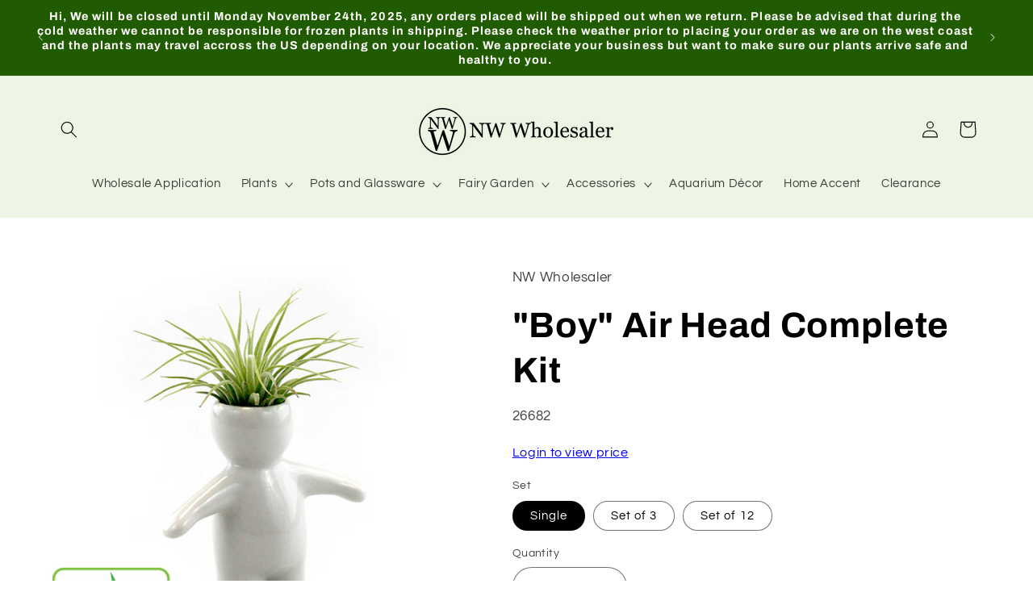

--- FILE ---
content_type: text/javascript; charset=utf-8
request_url: https://nwwholesaler.com/products/boy-air-head-complete-kit.js
body_size: 1459
content:
{"id":4364184322147,"title":"\"Boy\" Air Head Complete Kit","handle":"boy-air-head-complete-kit","description":"\u003ch3 style=\"text-align: center;\"\u003e\u003cspan style=\"color: #259e06;\"\u003eAir Head Boy﻿\u003c\/span\u003e\u003c\/h3\u003e\n\u003cp\u003e\u003cspan style=\"color: #292929;\"\u003eMeet the Air Head Boy! This simple, modern, minimalistic planter is made to fit our small Tillandsia Ionantha air plant, which gives him the appearance of having some crazy green hair! This Air Head’s smooth, white ceramic finish makes him a perfect match with any décor. We love him on a desktop or mantle, or as part of your holiday display! He also makes a wonderfully unique and thoughtful gift. Air plants are easy to care for because they don’t require any potting or soil. Just rest them in their planter, give them a spritz now and then, and let them breathe! Each Air Head comes packaged in its own perfectly sized box sealed with a cute Air Head sticker.\u003c\/span\u003e\u003c\/p\u003e\n\u003cp\u003e\u003cspan style=\"color: #292929;\"\u003eYou can also mix and match this planter with our other Air Heads to create a set that looks like your own family!\u003c\/span\u003e\u003cbr\u003e\u003cbr\u003e\u003cspan style=\"color: #292929;\"\u003eIncluded in this set:\u003c\/span\u003e\u003cbr\u003e\u003cspan style=\"color: #292929;\"\u003e‐ One “Boy” Air Head white ceramic pot\u003c\/span\u003e\u003cbr\u003e\u003cspan style=\"color: #292929;\"\u003e‐ One small Ionantha air plant\u003c\/span\u003e\u003c\/p\u003e\n\u003cp\u003e\u003cspan style=\"color: #292929;\"\u003eAir plant fertilizer is not included, but can be found in our shop.\u003c\/span\u003e\u003c\/p\u003e\n\u003cp\u003e\u003cspan style=\"color: #292929;\"\u003eIntended for indoor use.\u003c\/span\u003e\u003c\/p\u003e\n\u003cp\u003e\u003cspan style=\"color: #292929;\"\u003eAir plants may vary.\u003c\/span\u003e\u003c\/p\u003e\n\u003cp\u003e\u003cspan style=\"color: #292929;\"\u003eMeasures approx. 3.25”W x 3.5”H.\u003c\/span\u003e\u003c\/p\u003e","published_at":"2019-11-11T15:18:39-08:00","created_at":"2019-11-11T15:18:39-08:00","vendor":"NW Wholesaler","type":"Pots","tags":["air plant","air plant holder","air plant planter","airhead","arrangement","desktop planter","desktop pot","head planter","people planter","small planter","small pot"],"price":850,"price_min":850,"price_max":5100,"available":true,"price_varies":true,"compare_at_price":null,"compare_at_price_min":0,"compare_at_price_max":0,"compare_at_price_varies":false,"variants":[{"id":44940656902444,"title":"Single","option1":"Single","option2":null,"option3":null,"sku":"26682","requires_shipping":true,"taxable":true,"featured_image":{"id":13576159952995,"product_id":4364184322147,"position":1,"created_at":"2019-11-11T15:20:50-08:00","updated_at":"2019-11-11T15:20:50-08:00","alt":null,"width":1000,"height":1000,"src":"https:\/\/cdn.shopify.com\/s\/files\/1\/2120\/1165\/products\/26682_PT01.jpg?v=1573514450","variant_ids":[32127896879203,32127896911971,44940656902444]},"available":true,"name":"\"Boy\" Air Head Complete Kit - Single","public_title":"Single","options":["Single"],"price":850,"weight":170,"compare_at_price":null,"inventory_management":"shopify","barcode":"","featured_media":{"alt":null,"id":5733160943715,"position":1,"preview_image":{"aspect_ratio":1.0,"height":1000,"width":1000,"src":"https:\/\/cdn.shopify.com\/s\/files\/1\/2120\/1165\/products\/26682_PT01.jpg?v=1573514450"}},"requires_selling_plan":false,"selling_plan_allocations":[]},{"id":32127896879203,"title":"Set of 3","option1":"Set of 3","option2":null,"option3":null,"sku":"26682-3","requires_shipping":true,"taxable":true,"featured_image":{"id":13576159952995,"product_id":4364184322147,"position":1,"created_at":"2019-11-11T15:20:50-08:00","updated_at":"2019-11-11T15:20:50-08:00","alt":null,"width":1000,"height":1000,"src":"https:\/\/cdn.shopify.com\/s\/files\/1\/2120\/1165\/products\/26682_PT01.jpg?v=1573514450","variant_ids":[32127896879203,32127896911971,44940656902444]},"available":true,"name":"\"Boy\" Air Head Complete Kit - Set of 3","public_title":"Set of 3","options":["Set of 3"],"price":1350,"weight":425,"compare_at_price":null,"inventory_management":"shopify","barcode":"","featured_media":{"alt":null,"id":5733160943715,"position":1,"preview_image":{"aspect_ratio":1.0,"height":1000,"width":1000,"src":"https:\/\/cdn.shopify.com\/s\/files\/1\/2120\/1165\/products\/26682_PT01.jpg?v=1573514450"}},"requires_selling_plan":false,"selling_plan_allocations":[]},{"id":32127896911971,"title":"Set of 12","option1":"Set of 12","option2":null,"option3":null,"sku":"26682-12","requires_shipping":true,"taxable":true,"featured_image":{"id":13576159952995,"product_id":4364184322147,"position":1,"created_at":"2019-11-11T15:20:50-08:00","updated_at":"2019-11-11T15:20:50-08:00","alt":null,"width":1000,"height":1000,"src":"https:\/\/cdn.shopify.com\/s\/files\/1\/2120\/1165\/products\/26682_PT01.jpg?v=1573514450","variant_ids":[32127896879203,32127896911971,44940656902444]},"available":true,"name":"\"Boy\" Air Head Complete Kit - Set of 12","public_title":"Set of 12","options":["Set of 12"],"price":5100,"weight":1701,"compare_at_price":null,"inventory_management":"shopify","barcode":"","featured_media":{"alt":null,"id":5733160943715,"position":1,"preview_image":{"aspect_ratio":1.0,"height":1000,"width":1000,"src":"https:\/\/cdn.shopify.com\/s\/files\/1\/2120\/1165\/products\/26682_PT01.jpg?v=1573514450"}},"requires_selling_plan":false,"selling_plan_allocations":[]}],"images":["\/\/cdn.shopify.com\/s\/files\/1\/2120\/1165\/products\/26682_PT01.jpg?v=1573514450","\/\/cdn.shopify.com\/s\/files\/1\/2120\/1165\/products\/26682_PT05.jpg?v=1677858226","\/\/cdn.shopify.com\/s\/files\/1\/2120\/1165\/products\/26682_PT02.jpg?v=1677858226","\/\/cdn.shopify.com\/s\/files\/1\/2120\/1165\/products\/26682_PT03.jpg?v=1677858226","\/\/cdn.shopify.com\/s\/files\/1\/2120\/1165\/products\/26682_PT04.jpg?v=1677858226","\/\/cdn.shopify.com\/s\/files\/1\/2120\/1165\/products\/26682_PT06.jpg?v=1573514450","\/\/cdn.shopify.com\/s\/files\/1\/2120\/1165\/products\/26682_PT07.jpg?v=1573514450","\/\/cdn.shopify.com\/s\/files\/1\/2120\/1165\/products\/26682_PT08.jpg?v=1573514450","\/\/cdn.shopify.com\/s\/files\/1\/2120\/1165\/products\/26682_PT09.jpg?v=1573514450","\/\/cdn.shopify.com\/s\/files\/1\/2120\/1165\/products\/26682_PT10.jpg?v=1573514450"],"featured_image":"\/\/cdn.shopify.com\/s\/files\/1\/2120\/1165\/products\/26682_PT01.jpg?v=1573514450","options":[{"name":"Set","position":1,"values":["Single","Set of 3","Set of 12"]}],"url":"\/products\/boy-air-head-complete-kit","media":[{"alt":null,"id":5733160943715,"position":1,"preview_image":{"aspect_ratio":1.0,"height":1000,"width":1000,"src":"https:\/\/cdn.shopify.com\/s\/files\/1\/2120\/1165\/products\/26682_PT01.jpg?v=1573514450"},"aspect_ratio":1.0,"height":1000,"media_type":"image","src":"https:\/\/cdn.shopify.com\/s\/files\/1\/2120\/1165\/products\/26682_PT01.jpg?v=1573514450","width":1000},{"alt":null,"id":5733161074787,"position":2,"preview_image":{"aspect_ratio":1.0,"height":1000,"width":1000,"src":"https:\/\/cdn.shopify.com\/s\/files\/1\/2120\/1165\/products\/26682_PT05.jpg?v=1677858226"},"aspect_ratio":1.0,"height":1000,"media_type":"image","src":"https:\/\/cdn.shopify.com\/s\/files\/1\/2120\/1165\/products\/26682_PT05.jpg?v=1677858226","width":1000},{"alt":null,"id":5733160976483,"position":3,"preview_image":{"aspect_ratio":1.0,"height":1000,"width":1000,"src":"https:\/\/cdn.shopify.com\/s\/files\/1\/2120\/1165\/products\/26682_PT02.jpg?v=1677858226"},"aspect_ratio":1.0,"height":1000,"media_type":"image","src":"https:\/\/cdn.shopify.com\/s\/files\/1\/2120\/1165\/products\/26682_PT02.jpg?v=1677858226","width":1000},{"alt":null,"id":5733161009251,"position":4,"preview_image":{"aspect_ratio":1.0,"height":1000,"width":1000,"src":"https:\/\/cdn.shopify.com\/s\/files\/1\/2120\/1165\/products\/26682_PT03.jpg?v=1677858226"},"aspect_ratio":1.0,"height":1000,"media_type":"image","src":"https:\/\/cdn.shopify.com\/s\/files\/1\/2120\/1165\/products\/26682_PT03.jpg?v=1677858226","width":1000},{"alt":null,"id":5733161042019,"position":5,"preview_image":{"aspect_ratio":1.0,"height":1000,"width":1000,"src":"https:\/\/cdn.shopify.com\/s\/files\/1\/2120\/1165\/products\/26682_PT04.jpg?v=1677858226"},"aspect_ratio":1.0,"height":1000,"media_type":"image","src":"https:\/\/cdn.shopify.com\/s\/files\/1\/2120\/1165\/products\/26682_PT04.jpg?v=1677858226","width":1000},{"alt":null,"id":5733161107555,"position":6,"preview_image":{"aspect_ratio":1.0,"height":1000,"width":1000,"src":"https:\/\/cdn.shopify.com\/s\/files\/1\/2120\/1165\/products\/26682_PT06.jpg?v=1573514450"},"aspect_ratio":1.0,"height":1000,"media_type":"image","src":"https:\/\/cdn.shopify.com\/s\/files\/1\/2120\/1165\/products\/26682_PT06.jpg?v=1573514450","width":1000},{"alt":null,"id":5733161140323,"position":7,"preview_image":{"aspect_ratio":1.0,"height":1000,"width":1000,"src":"https:\/\/cdn.shopify.com\/s\/files\/1\/2120\/1165\/products\/26682_PT07.jpg?v=1573514450"},"aspect_ratio":1.0,"height":1000,"media_type":"image","src":"https:\/\/cdn.shopify.com\/s\/files\/1\/2120\/1165\/products\/26682_PT07.jpg?v=1573514450","width":1000},{"alt":null,"id":5733161173091,"position":8,"preview_image":{"aspect_ratio":1.0,"height":1000,"width":1000,"src":"https:\/\/cdn.shopify.com\/s\/files\/1\/2120\/1165\/products\/26682_PT08.jpg?v=1573514450"},"aspect_ratio":1.0,"height":1000,"media_type":"image","src":"https:\/\/cdn.shopify.com\/s\/files\/1\/2120\/1165\/products\/26682_PT08.jpg?v=1573514450","width":1000},{"alt":null,"id":5733161205859,"position":9,"preview_image":{"aspect_ratio":1.0,"height":1000,"width":1000,"src":"https:\/\/cdn.shopify.com\/s\/files\/1\/2120\/1165\/products\/26682_PT09.jpg?v=1573514450"},"aspect_ratio":1.0,"height":1000,"media_type":"image","src":"https:\/\/cdn.shopify.com\/s\/files\/1\/2120\/1165\/products\/26682_PT09.jpg?v=1573514450","width":1000},{"alt":null,"id":5733161238627,"position":10,"preview_image":{"aspect_ratio":1.0,"height":1000,"width":1000,"src":"https:\/\/cdn.shopify.com\/s\/files\/1\/2120\/1165\/products\/26682_PT10.jpg?v=1573514450"},"aspect_ratio":1.0,"height":1000,"media_type":"image","src":"https:\/\/cdn.shopify.com\/s\/files\/1\/2120\/1165\/products\/26682_PT10.jpg?v=1573514450","width":1000}],"requires_selling_plan":false,"selling_plan_groups":[]}